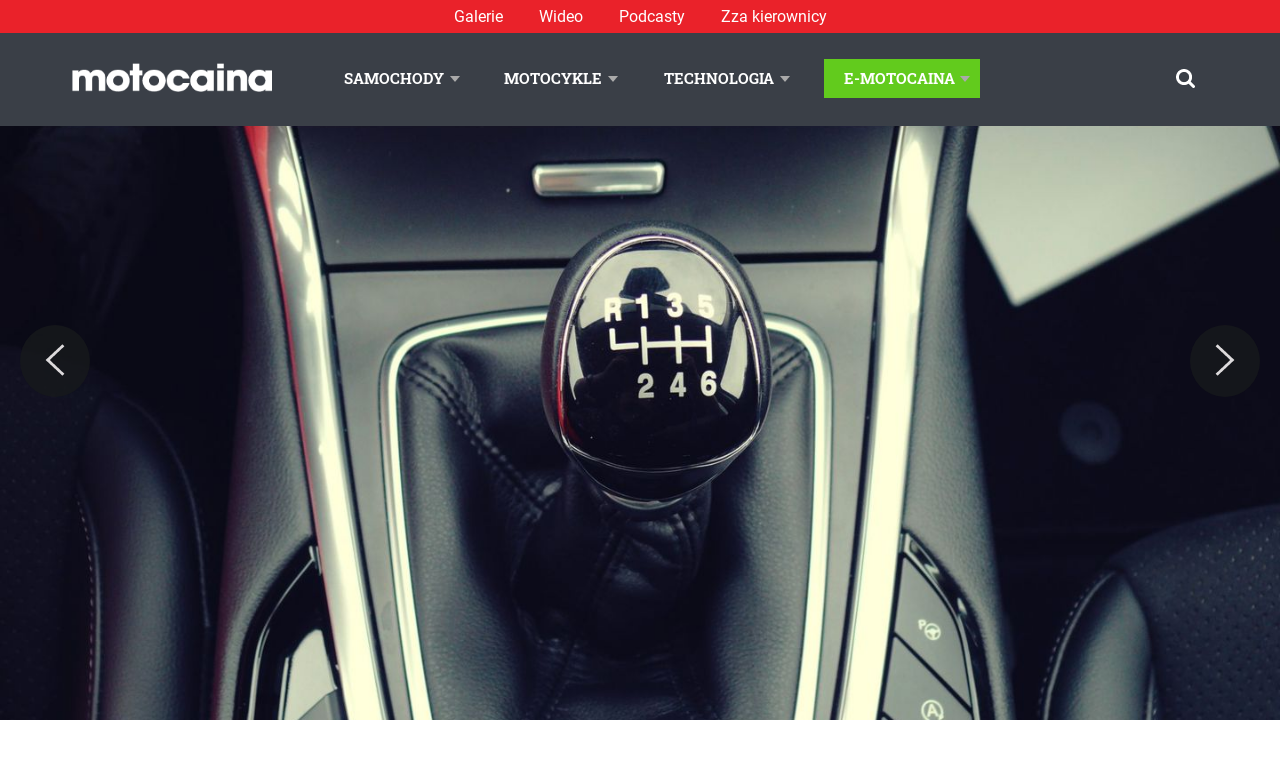

--- FILE ---
content_type: text/html; charset=UTF-8
request_url: https://www.motocaina.pl/galeria/test-ford-s-max-pierwsza-jazda-na-majorce-stworzony-by-cieszyc-1490/3
body_size: 14617
content:

<!doctype html>
<!--[if lt IE 9]><html class="no-js no-svg ie lt-ie9 lt-ie8 lt-ie7" lang="pl-PL" prefix="og: https://ogp.me/ns#"> <![endif]-->
<!--[if IE 9]><html class="no-js no-svg ie ie9 lt-ie9 lt-ie8" lang="pl-PL" prefix="og: https://ogp.me/ns#"> <![endif]-->
<!--[if gt IE 9]><!--><html class="no-js no-svg" lang="pl-PL" prefix="og: https://ogp.me/ns#"> <!--<![endif]-->
<head>
    <meta charset="UTF-8" />
    <meta name="description" content="Portal motoryzacyjny: news, testy samochodów, testy motocykli, technologia i lifestyle.">
    <link rel="stylesheet" href="https://www.motocaina.pl/wp-content/themes/motocaina/style.css" type="text/css" media="screen" />
    <meta http-equiv="Content-Type" content="text/html; charset=UTF-8" />
    <meta http-equiv="X-UA-Compatible" content="IE=edge">
    <meta name="viewport" content="width=device-width, initial-scale=1">
    <link rel="author" href="https://www.motocaina.pl/wp-content/themes/motocaina/humans.txt" />
    <link rel="pingback" href="https://www.motocaina.pl/xmlrpc.php" />
    <link rel="profile" href="http://gmpg.org/xfn/11">
    <link rel="preload" as="font" type="font/woff2" crossorigin="anonymous" href="/wp-content/themes/motocaina/static/fonts/robotoslab/roboto-slab-v12-latin-ext_latin-regular.woff2">
    <link rel="preload" as="font" type="font/woff2" crossorigin="anonymous" href="/wp-content/themes/motocaina/static/fonts/opensans/open-sans-v18-latin-ext_latin-regular.woff2">
    <!-- Global site tag (gtag.js) - Google Analytics -->
    <script async src="https://www.googletagmanager.com/gtag/js?id=UA-12228821-1"></script>
    <script>
        window.dataLayer = window.dataLayer || [];
        function gtag() { dataLayer.push(arguments); }
        gtag('js', new Date()); gtag('config', 'UA-12228821-1');
    </script>
    <script>
        var pp_gemius_identifier = 'zDrlD3BF0aLb9Td6e7OF8_VD.jzdokcsdt_flpJ6uwX.u7';
        function gemius_pending(i) { window[i] = window[i] || function () { var x = window[i + '_pdata'] = window[i + '_pdata'] || []; x[x.length] = arguments; }; }; gemius_pending('gemius_hit'); gemius_pending('gemius_event'); gemius_pending('pp_gemius_hit'); gemius_pending('pp_gemius_event'); (function (d, t) { try { var gt = d.createElement(t), s = d.getElementsByTagName(t)[0], l = 'http' + ((location.protocol == 'https:') ? 's' : ''); gt.setAttribute('async', 'async'); gt.setAttribute('defer', 'defer'); gt.src = l + '://gapl.hit.gemius.pl/xgemius.js'; s.parentNode.insertBefore(gt, s); } catch (e) { } })(document, 'script');
    </script>
    <script async defer src="https://pagead2.googlesyndication.com/pagead/js/adsbygoogle.js?client=ca-pub-8271120031132319"
        crossorigin="anonymous"></script>
    <script data-cfasync="false" data-no-defer="1" data-no-minify="1" data-no-optimize="1">var ewww_webp_supported=!1;function check_webp_feature(A,e){var w;e=void 0!==e?e:function(){},ewww_webp_supported?e(ewww_webp_supported):((w=new Image).onload=function(){ewww_webp_supported=0<w.width&&0<w.height,e&&e(ewww_webp_supported)},w.onerror=function(){e&&e(!1)},w.src="data:image/webp;base64,"+{alpha:"UklGRkoAAABXRUJQVlA4WAoAAAAQAAAAAAAAAAAAQUxQSAwAAAARBxAR/Q9ERP8DAABWUDggGAAAABQBAJ0BKgEAAQAAAP4AAA3AAP7mtQAAAA=="}[A])}check_webp_feature("alpha");</script><script data-cfasync="false" data-no-defer="1" data-no-minify="1" data-no-optimize="1">var Arrive=function(c,w){"use strict";if(c.MutationObserver&&"undefined"!=typeof HTMLElement){var r,a=0,u=(r=HTMLElement.prototype.matches||HTMLElement.prototype.webkitMatchesSelector||HTMLElement.prototype.mozMatchesSelector||HTMLElement.prototype.msMatchesSelector,{matchesSelector:function(e,t){return e instanceof HTMLElement&&r.call(e,t)},addMethod:function(e,t,r){var a=e[t];e[t]=function(){return r.length==arguments.length?r.apply(this,arguments):"function"==typeof a?a.apply(this,arguments):void 0}},callCallbacks:function(e,t){t&&t.options.onceOnly&&1==t.firedElems.length&&(e=[e[0]]);for(var r,a=0;r=e[a];a++)r&&r.callback&&r.callback.call(r.elem,r.elem);t&&t.options.onceOnly&&1==t.firedElems.length&&t.me.unbindEventWithSelectorAndCallback.call(t.target,t.selector,t.callback)},checkChildNodesRecursively:function(e,t,r,a){for(var i,n=0;i=e[n];n++)r(i,t,a)&&a.push({callback:t.callback,elem:i}),0<i.childNodes.length&&u.checkChildNodesRecursively(i.childNodes,t,r,a)},mergeArrays:function(e,t){var r,a={};for(r in e)e.hasOwnProperty(r)&&(a[r]=e[r]);for(r in t)t.hasOwnProperty(r)&&(a[r]=t[r]);return a},toElementsArray:function(e){return e=void 0!==e&&("number"!=typeof e.length||e===c)?[e]:e}}),e=(l.prototype.addEvent=function(e,t,r,a){a={target:e,selector:t,options:r,callback:a,firedElems:[]};return this._beforeAdding&&this._beforeAdding(a),this._eventsBucket.push(a),a},l.prototype.removeEvent=function(e){for(var t,r=this._eventsBucket.length-1;t=this._eventsBucket[r];r--)e(t)&&(this._beforeRemoving&&this._beforeRemoving(t),(t=this._eventsBucket.splice(r,1))&&t.length&&(t[0].callback=null))},l.prototype.beforeAdding=function(e){this._beforeAdding=e},l.prototype.beforeRemoving=function(e){this._beforeRemoving=e},l),t=function(i,n){var o=new e,l=this,s={fireOnAttributesModification:!1};return o.beforeAdding(function(t){var e=t.target;e!==c.document&&e!==c||(e=document.getElementsByTagName("html")[0]);var r=new MutationObserver(function(e){n.call(this,e,t)}),a=i(t.options);r.observe(e,a),t.observer=r,t.me=l}),o.beforeRemoving(function(e){e.observer.disconnect()}),this.bindEvent=function(e,t,r){t=u.mergeArrays(s,t);for(var a=u.toElementsArray(this),i=0;i<a.length;i++)o.addEvent(a[i],e,t,r)},this.unbindEvent=function(){var r=u.toElementsArray(this);o.removeEvent(function(e){for(var t=0;t<r.length;t++)if(this===w||e.target===r[t])return!0;return!1})},this.unbindEventWithSelectorOrCallback=function(r){var a=u.toElementsArray(this),i=r,e="function"==typeof r?function(e){for(var t=0;t<a.length;t++)if((this===w||e.target===a[t])&&e.callback===i)return!0;return!1}:function(e){for(var t=0;t<a.length;t++)if((this===w||e.target===a[t])&&e.selector===r)return!0;return!1};o.removeEvent(e)},this.unbindEventWithSelectorAndCallback=function(r,a){var i=u.toElementsArray(this);o.removeEvent(function(e){for(var t=0;t<i.length;t++)if((this===w||e.target===i[t])&&e.selector===r&&e.callback===a)return!0;return!1})},this},i=new function(){var s={fireOnAttributesModification:!1,onceOnly:!1,existing:!1};function n(e,t,r){return!(!u.matchesSelector(e,t.selector)||(e._id===w&&(e._id=a++),-1!=t.firedElems.indexOf(e._id)))&&(t.firedElems.push(e._id),!0)}var c=(i=new t(function(e){var t={attributes:!1,childList:!0,subtree:!0};return e.fireOnAttributesModification&&(t.attributes=!0),t},function(e,i){e.forEach(function(e){var t=e.addedNodes,r=e.target,a=[];null!==t&&0<t.length?u.checkChildNodesRecursively(t,i,n,a):"attributes"===e.type&&n(r,i)&&a.push({callback:i.callback,elem:r}),u.callCallbacks(a,i)})})).bindEvent;return i.bindEvent=function(e,t,r){t=void 0===r?(r=t,s):u.mergeArrays(s,t);var a=u.toElementsArray(this);if(t.existing){for(var i=[],n=0;n<a.length;n++)for(var o=a[n].querySelectorAll(e),l=0;l<o.length;l++)i.push({callback:r,elem:o[l]});if(t.onceOnly&&i.length)return r.call(i[0].elem,i[0].elem);setTimeout(u.callCallbacks,1,i)}c.call(this,e,t,r)},i},o=new function(){var a={};function i(e,t){return u.matchesSelector(e,t.selector)}var n=(o=new t(function(){return{childList:!0,subtree:!0}},function(e,r){e.forEach(function(e){var t=e.removedNodes,e=[];null!==t&&0<t.length&&u.checkChildNodesRecursively(t,r,i,e),u.callCallbacks(e,r)})})).bindEvent;return o.bindEvent=function(e,t,r){t=void 0===r?(r=t,a):u.mergeArrays(a,t),n.call(this,e,t,r)},o};d(HTMLElement.prototype),d(NodeList.prototype),d(HTMLCollection.prototype),d(HTMLDocument.prototype),d(Window.prototype);var n={};return s(i,n,"unbindAllArrive"),s(o,n,"unbindAllLeave"),n}function l(){this._eventsBucket=[],this._beforeAdding=null,this._beforeRemoving=null}function s(e,t,r){u.addMethod(t,r,e.unbindEvent),u.addMethod(t,r,e.unbindEventWithSelectorOrCallback),u.addMethod(t,r,e.unbindEventWithSelectorAndCallback)}function d(e){e.arrive=i.bindEvent,s(i,e,"unbindArrive"),e.leave=o.bindEvent,s(o,e,"unbindLeave")}}(window,void 0),ewww_webp_supported=!1;function check_webp_feature(e,t){var r;ewww_webp_supported?t(ewww_webp_supported):((r=new Image).onload=function(){ewww_webp_supported=0<r.width&&0<r.height,t(ewww_webp_supported)},r.onerror=function(){t(!1)},r.src="data:image/webp;base64,"+{alpha:"UklGRkoAAABXRUJQVlA4WAoAAAAQAAAAAAAAAAAAQUxQSAwAAAARBxAR/Q9ERP8DAABWUDggGAAAABQBAJ0BKgEAAQAAAP4AAA3AAP7mtQAAAA==",animation:"UklGRlIAAABXRUJQVlA4WAoAAAASAAAAAAAAAAAAQU5JTQYAAAD/////AABBTk1GJgAAAAAAAAAAAAAAAAAAAGQAAABWUDhMDQAAAC8AAAAQBxAREYiI/gcA"}[e])}function ewwwLoadImages(e){if(e){for(var t=document.querySelectorAll(".batch-image img, .image-wrapper a, .ngg-pro-masonry-item a, .ngg-galleria-offscreen-seo-wrapper a"),r=0,a=t.length;r<a;r++)ewwwAttr(t[r],"data-src",t[r].getAttribute("data-webp")),ewwwAttr(t[r],"data-thumbnail",t[r].getAttribute("data-webp-thumbnail"));for(var i=document.querySelectorAll("div.woocommerce-product-gallery__image"),r=0,a=i.length;r<a;r++)ewwwAttr(i[r],"data-thumb",i[r].getAttribute("data-webp-thumb"))}for(var n=document.querySelectorAll("video"),r=0,a=n.length;r<a;r++)ewwwAttr(n[r],"poster",e?n[r].getAttribute("data-poster-webp"):n[r].getAttribute("data-poster-image"));for(var o,l=document.querySelectorAll("img.ewww_webp_lazy_load"),r=0,a=l.length;r<a;r++)e&&(ewwwAttr(l[r],"data-lazy-srcset",l[r].getAttribute("data-lazy-srcset-webp")),ewwwAttr(l[r],"data-srcset",l[r].getAttribute("data-srcset-webp")),ewwwAttr(l[r],"data-lazy-src",l[r].getAttribute("data-lazy-src-webp")),ewwwAttr(l[r],"data-src",l[r].getAttribute("data-src-webp")),ewwwAttr(l[r],"data-orig-file",l[r].getAttribute("data-webp-orig-file")),ewwwAttr(l[r],"data-medium-file",l[r].getAttribute("data-webp-medium-file")),ewwwAttr(l[r],"data-large-file",l[r].getAttribute("data-webp-large-file")),null!=(o=l[r].getAttribute("srcset"))&&!1!==o&&o.includes("R0lGOD")&&ewwwAttr(l[r],"src",l[r].getAttribute("data-lazy-src-webp"))),l[r].className=l[r].className.replace(/\bewww_webp_lazy_load\b/,"");for(var s=document.querySelectorAll(".ewww_webp"),r=0,a=s.length;r<a;r++)e?(ewwwAttr(s[r],"srcset",s[r].getAttribute("data-srcset-webp")),ewwwAttr(s[r],"src",s[r].getAttribute("data-src-webp")),ewwwAttr(s[r],"data-orig-file",s[r].getAttribute("data-webp-orig-file")),ewwwAttr(s[r],"data-medium-file",s[r].getAttribute("data-webp-medium-file")),ewwwAttr(s[r],"data-large-file",s[r].getAttribute("data-webp-large-file")),ewwwAttr(s[r],"data-large_image",s[r].getAttribute("data-webp-large_image")),ewwwAttr(s[r],"data-src",s[r].getAttribute("data-webp-src"))):(ewwwAttr(s[r],"srcset",s[r].getAttribute("data-srcset-img")),ewwwAttr(s[r],"src",s[r].getAttribute("data-src-img"))),s[r].className=s[r].className.replace(/\bewww_webp\b/,"ewww_webp_loaded");window.jQuery&&jQuery.fn.isotope&&jQuery.fn.imagesLoaded&&(jQuery(".fusion-posts-container-infinite").imagesLoaded(function(){jQuery(".fusion-posts-container-infinite").hasClass("isotope")&&jQuery(".fusion-posts-container-infinite").isotope()}),jQuery(".fusion-portfolio:not(.fusion-recent-works) .fusion-portfolio-wrapper").imagesLoaded(function(){jQuery(".fusion-portfolio:not(.fusion-recent-works) .fusion-portfolio-wrapper").isotope()}))}function ewwwWebPInit(e){ewwwLoadImages(e),ewwwNggLoadGalleries(e),document.arrive(".ewww_webp",function(){ewwwLoadImages(e)}),document.arrive(".ewww_webp_lazy_load",function(){ewwwLoadImages(e)}),document.arrive("videos",function(){ewwwLoadImages(e)}),"loading"==document.readyState?document.addEventListener("DOMContentLoaded",ewwwJSONParserInit):("undefined"!=typeof galleries&&ewwwNggParseGalleries(e),ewwwWooParseVariations(e))}function ewwwAttr(e,t,r){null!=r&&!1!==r&&e.setAttribute(t,r)}function ewwwJSONParserInit(){"undefined"!=typeof galleries&&check_webp_feature("alpha",ewwwNggParseGalleries),check_webp_feature("alpha",ewwwWooParseVariations)}function ewwwWooParseVariations(e){if(e)for(var t=document.querySelectorAll("form.variations_form"),r=0,a=t.length;r<a;r++){var i=t[r].getAttribute("data-product_variations"),n=!1;try{for(var o in i=JSON.parse(i))void 0!==i[o]&&void 0!==i[o].image&&(void 0!==i[o].image.src_webp&&(i[o].image.src=i[o].image.src_webp,n=!0),void 0!==i[o].image.srcset_webp&&(i[o].image.srcset=i[o].image.srcset_webp,n=!0),void 0!==i[o].image.full_src_webp&&(i[o].image.full_src=i[o].image.full_src_webp,n=!0),void 0!==i[o].image.gallery_thumbnail_src_webp&&(i[o].image.gallery_thumbnail_src=i[o].image.gallery_thumbnail_src_webp,n=!0),void 0!==i[o].image.thumb_src_webp&&(i[o].image.thumb_src=i[o].image.thumb_src_webp,n=!0));n&&ewwwAttr(t[r],"data-product_variations",JSON.stringify(i))}catch(e){}}}function ewwwNggParseGalleries(e){if(e)for(var t in galleries){var r=galleries[t];galleries[t].images_list=ewwwNggParseImageList(r.images_list)}}function ewwwNggLoadGalleries(e){e&&document.addEventListener("ngg.galleria.themeadded",function(e,t){window.ngg_galleria._create_backup=window.ngg_galleria.create,window.ngg_galleria.create=function(e,t){var r=$(e).data("id");return galleries["gallery_"+r].images_list=ewwwNggParseImageList(galleries["gallery_"+r].images_list),window.ngg_galleria._create_backup(e,t)}})}function ewwwNggParseImageList(e){for(var t in e){var r=e[t];if(void 0!==r["image-webp"]&&(e[t].image=r["image-webp"],delete e[t]["image-webp"]),void 0!==r["thumb-webp"]&&(e[t].thumb=r["thumb-webp"],delete e[t]["thumb-webp"]),void 0!==r.full_image_webp&&(e[t].full_image=r.full_image_webp,delete e[t].full_image_webp),void 0!==r.srcsets)for(var a in r.srcsets)nggSrcset=r.srcsets[a],void 0!==r.srcsets[a+"-webp"]&&(e[t].srcsets[a]=r.srcsets[a+"-webp"],delete e[t].srcsets[a+"-webp"]);if(void 0!==r.full_srcsets)for(var i in r.full_srcsets)nggFSrcset=r.full_srcsets[i],void 0!==r.full_srcsets[i+"-webp"]&&(e[t].full_srcsets[i]=r.full_srcsets[i+"-webp"],delete e[t].full_srcsets[i+"-webp"])}return e}check_webp_feature("alpha",ewwwWebPInit);</script>	<style>img:is([sizes="auto" i], [sizes^="auto," i]) { contain-intrinsic-size: 3000px 1500px }</style>
	
<!-- Optymalizacja wyszukiwarek według Rank Math - https://rankmath.com/ -->
<title>Zdjęcia Test Ford S-MAX: pierwsza jazda na Majorce &#8211; stworzony by cieszyć &#8211; zdjęcie 3 | Motocaina</title>
<meta name="robots" content="follow, index"/>
<meta property="og:locale" content="pl_PL" />
<meta property="og:type" content="website" />
<meta property="og:site_name" content="Motocaina" />
<meta name="twitter:card" content="summary_large_image" />
<script type="application/ld+json" class="rank-math-schema">{"@context":"https://schema.org","@graph":[{"@type":"Organization","@id":"https://www.motocaina.pl/#organization","name":"Motocaina"},{"@type":"WebSite","@id":"https://www.motocaina.pl/#website","url":"https://www.motocaina.pl","name":"Motocaina","publisher":{"@id":"https://www.motocaina.pl/#organization"},"inLanguage":"pl-PL"},{"@type":"BreadcrumbList","@id":"#breadcrumb","itemListElement":[{"@type":"ListItem","position":"1","item":{"@id":"https://motocaina.pl","name":"Strona g\u0142\u00f3wna"}}]},{"@type":"CollectionPage","@id":"#webpage","url":"","isPartOf":{"@id":"https://www.motocaina.pl/#website"},"inLanguage":"pl-PL","breadcrumb":{"@id":"#breadcrumb"}}]}</script>
<!-- /Wtyczka Rank Math WordPress SEO -->

<link rel='dns-prefetch' href='//www.motocaina.pl' />
<link rel="alternate" type="application/rss+xml" title="Motocaina &raquo; Kanał z wpisami" href="https://www.motocaina.pl/feed" />
<link rel="alternate" type="application/rss+xml" title="Motocaina &raquo; Kanał z komentarzami" href="https://www.motocaina.pl/comments/feed" />
<!-- www.motocaina.pl is managing ads with Advanced Ads 2.0.9 – https://wpadvancedads.com/ --><script id="motoc-ready">
			window.advanced_ads_ready=function(e,a){a=a||"complete";var d=function(e){return"interactive"===a?"loading"!==e:"complete"===e};d(document.readyState)?e():document.addEventListener("readystatechange",(function(a){d(a.target.readyState)&&e()}),{once:"interactive"===a})},window.advanced_ads_ready_queue=window.advanced_ads_ready_queue||[];		</script>
		<link rel='stylesheet' id='wp-block-library-css' href='https://www.motocaina.pl/wp-includes/css/dist/block-library/style.min.css?ver=d9a124a845d1f39cc9d130ca60c5bc5d' type='text/css' media='all' />
<style id='classic-theme-styles-inline-css' type='text/css'>
/*! This file is auto-generated */
.wp-block-button__link{color:#fff;background-color:#32373c;border-radius:9999px;box-shadow:none;text-decoration:none;padding:calc(.667em + 2px) calc(1.333em + 2px);font-size:1.125em}.wp-block-file__button{background:#32373c;color:#fff;text-decoration:none}
</style>
<style id='global-styles-inline-css' type='text/css'>
:root{--wp--preset--aspect-ratio--square: 1;--wp--preset--aspect-ratio--4-3: 4/3;--wp--preset--aspect-ratio--3-4: 3/4;--wp--preset--aspect-ratio--3-2: 3/2;--wp--preset--aspect-ratio--2-3: 2/3;--wp--preset--aspect-ratio--16-9: 16/9;--wp--preset--aspect-ratio--9-16: 9/16;--wp--preset--color--black: #000000;--wp--preset--color--cyan-bluish-gray: #abb8c3;--wp--preset--color--white: #ffffff;--wp--preset--color--pale-pink: #f78da7;--wp--preset--color--vivid-red: #cf2e2e;--wp--preset--color--luminous-vivid-orange: #ff6900;--wp--preset--color--luminous-vivid-amber: #fcb900;--wp--preset--color--light-green-cyan: #7bdcb5;--wp--preset--color--vivid-green-cyan: #00d084;--wp--preset--color--pale-cyan-blue: #8ed1fc;--wp--preset--color--vivid-cyan-blue: #0693e3;--wp--preset--color--vivid-purple: #9b51e0;--wp--preset--gradient--vivid-cyan-blue-to-vivid-purple: linear-gradient(135deg,rgba(6,147,227,1) 0%,rgb(155,81,224) 100%);--wp--preset--gradient--light-green-cyan-to-vivid-green-cyan: linear-gradient(135deg,rgb(122,220,180) 0%,rgb(0,208,130) 100%);--wp--preset--gradient--luminous-vivid-amber-to-luminous-vivid-orange: linear-gradient(135deg,rgba(252,185,0,1) 0%,rgba(255,105,0,1) 100%);--wp--preset--gradient--luminous-vivid-orange-to-vivid-red: linear-gradient(135deg,rgba(255,105,0,1) 0%,rgb(207,46,46) 100%);--wp--preset--gradient--very-light-gray-to-cyan-bluish-gray: linear-gradient(135deg,rgb(238,238,238) 0%,rgb(169,184,195) 100%);--wp--preset--gradient--cool-to-warm-spectrum: linear-gradient(135deg,rgb(74,234,220) 0%,rgb(151,120,209) 20%,rgb(207,42,186) 40%,rgb(238,44,130) 60%,rgb(251,105,98) 80%,rgb(254,248,76) 100%);--wp--preset--gradient--blush-light-purple: linear-gradient(135deg,rgb(255,206,236) 0%,rgb(152,150,240) 100%);--wp--preset--gradient--blush-bordeaux: linear-gradient(135deg,rgb(254,205,165) 0%,rgb(254,45,45) 50%,rgb(107,0,62) 100%);--wp--preset--gradient--luminous-dusk: linear-gradient(135deg,rgb(255,203,112) 0%,rgb(199,81,192) 50%,rgb(65,88,208) 100%);--wp--preset--gradient--pale-ocean: linear-gradient(135deg,rgb(255,245,203) 0%,rgb(182,227,212) 50%,rgb(51,167,181) 100%);--wp--preset--gradient--electric-grass: linear-gradient(135deg,rgb(202,248,128) 0%,rgb(113,206,126) 100%);--wp--preset--gradient--midnight: linear-gradient(135deg,rgb(2,3,129) 0%,rgb(40,116,252) 100%);--wp--preset--font-size--small: 13px;--wp--preset--font-size--medium: 20px;--wp--preset--font-size--large: 36px;--wp--preset--font-size--x-large: 42px;--wp--preset--spacing--20: 0.44rem;--wp--preset--spacing--30: 0.67rem;--wp--preset--spacing--40: 1rem;--wp--preset--spacing--50: 1.5rem;--wp--preset--spacing--60: 2.25rem;--wp--preset--spacing--70: 3.38rem;--wp--preset--spacing--80: 5.06rem;--wp--preset--shadow--natural: 6px 6px 9px rgba(0, 0, 0, 0.2);--wp--preset--shadow--deep: 12px 12px 50px rgba(0, 0, 0, 0.4);--wp--preset--shadow--sharp: 6px 6px 0px rgba(0, 0, 0, 0.2);--wp--preset--shadow--outlined: 6px 6px 0px -3px rgba(255, 255, 255, 1), 6px 6px rgba(0, 0, 0, 1);--wp--preset--shadow--crisp: 6px 6px 0px rgba(0, 0, 0, 1);}:where(.is-layout-flex){gap: 0.5em;}:where(.is-layout-grid){gap: 0.5em;}body .is-layout-flex{display: flex;}.is-layout-flex{flex-wrap: wrap;align-items: center;}.is-layout-flex > :is(*, div){margin: 0;}body .is-layout-grid{display: grid;}.is-layout-grid > :is(*, div){margin: 0;}:where(.wp-block-columns.is-layout-flex){gap: 2em;}:where(.wp-block-columns.is-layout-grid){gap: 2em;}:where(.wp-block-post-template.is-layout-flex){gap: 1.25em;}:where(.wp-block-post-template.is-layout-grid){gap: 1.25em;}.has-black-color{color: var(--wp--preset--color--black) !important;}.has-cyan-bluish-gray-color{color: var(--wp--preset--color--cyan-bluish-gray) !important;}.has-white-color{color: var(--wp--preset--color--white) !important;}.has-pale-pink-color{color: var(--wp--preset--color--pale-pink) !important;}.has-vivid-red-color{color: var(--wp--preset--color--vivid-red) !important;}.has-luminous-vivid-orange-color{color: var(--wp--preset--color--luminous-vivid-orange) !important;}.has-luminous-vivid-amber-color{color: var(--wp--preset--color--luminous-vivid-amber) !important;}.has-light-green-cyan-color{color: var(--wp--preset--color--light-green-cyan) !important;}.has-vivid-green-cyan-color{color: var(--wp--preset--color--vivid-green-cyan) !important;}.has-pale-cyan-blue-color{color: var(--wp--preset--color--pale-cyan-blue) !important;}.has-vivid-cyan-blue-color{color: var(--wp--preset--color--vivid-cyan-blue) !important;}.has-vivid-purple-color{color: var(--wp--preset--color--vivid-purple) !important;}.has-black-background-color{background-color: var(--wp--preset--color--black) !important;}.has-cyan-bluish-gray-background-color{background-color: var(--wp--preset--color--cyan-bluish-gray) !important;}.has-white-background-color{background-color: var(--wp--preset--color--white) !important;}.has-pale-pink-background-color{background-color: var(--wp--preset--color--pale-pink) !important;}.has-vivid-red-background-color{background-color: var(--wp--preset--color--vivid-red) !important;}.has-luminous-vivid-orange-background-color{background-color: var(--wp--preset--color--luminous-vivid-orange) !important;}.has-luminous-vivid-amber-background-color{background-color: var(--wp--preset--color--luminous-vivid-amber) !important;}.has-light-green-cyan-background-color{background-color: var(--wp--preset--color--light-green-cyan) !important;}.has-vivid-green-cyan-background-color{background-color: var(--wp--preset--color--vivid-green-cyan) !important;}.has-pale-cyan-blue-background-color{background-color: var(--wp--preset--color--pale-cyan-blue) !important;}.has-vivid-cyan-blue-background-color{background-color: var(--wp--preset--color--vivid-cyan-blue) !important;}.has-vivid-purple-background-color{background-color: var(--wp--preset--color--vivid-purple) !important;}.has-black-border-color{border-color: var(--wp--preset--color--black) !important;}.has-cyan-bluish-gray-border-color{border-color: var(--wp--preset--color--cyan-bluish-gray) !important;}.has-white-border-color{border-color: var(--wp--preset--color--white) !important;}.has-pale-pink-border-color{border-color: var(--wp--preset--color--pale-pink) !important;}.has-vivid-red-border-color{border-color: var(--wp--preset--color--vivid-red) !important;}.has-luminous-vivid-orange-border-color{border-color: var(--wp--preset--color--luminous-vivid-orange) !important;}.has-luminous-vivid-amber-border-color{border-color: var(--wp--preset--color--luminous-vivid-amber) !important;}.has-light-green-cyan-border-color{border-color: var(--wp--preset--color--light-green-cyan) !important;}.has-vivid-green-cyan-border-color{border-color: var(--wp--preset--color--vivid-green-cyan) !important;}.has-pale-cyan-blue-border-color{border-color: var(--wp--preset--color--pale-cyan-blue) !important;}.has-vivid-cyan-blue-border-color{border-color: var(--wp--preset--color--vivid-cyan-blue) !important;}.has-vivid-purple-border-color{border-color: var(--wp--preset--color--vivid-purple) !important;}.has-vivid-cyan-blue-to-vivid-purple-gradient-background{background: var(--wp--preset--gradient--vivid-cyan-blue-to-vivid-purple) !important;}.has-light-green-cyan-to-vivid-green-cyan-gradient-background{background: var(--wp--preset--gradient--light-green-cyan-to-vivid-green-cyan) !important;}.has-luminous-vivid-amber-to-luminous-vivid-orange-gradient-background{background: var(--wp--preset--gradient--luminous-vivid-amber-to-luminous-vivid-orange) !important;}.has-luminous-vivid-orange-to-vivid-red-gradient-background{background: var(--wp--preset--gradient--luminous-vivid-orange-to-vivid-red) !important;}.has-very-light-gray-to-cyan-bluish-gray-gradient-background{background: var(--wp--preset--gradient--very-light-gray-to-cyan-bluish-gray) !important;}.has-cool-to-warm-spectrum-gradient-background{background: var(--wp--preset--gradient--cool-to-warm-spectrum) !important;}.has-blush-light-purple-gradient-background{background: var(--wp--preset--gradient--blush-light-purple) !important;}.has-blush-bordeaux-gradient-background{background: var(--wp--preset--gradient--blush-bordeaux) !important;}.has-luminous-dusk-gradient-background{background: var(--wp--preset--gradient--luminous-dusk) !important;}.has-pale-ocean-gradient-background{background: var(--wp--preset--gradient--pale-ocean) !important;}.has-electric-grass-gradient-background{background: var(--wp--preset--gradient--electric-grass) !important;}.has-midnight-gradient-background{background: var(--wp--preset--gradient--midnight) !important;}.has-small-font-size{font-size: var(--wp--preset--font-size--small) !important;}.has-medium-font-size{font-size: var(--wp--preset--font-size--medium) !important;}.has-large-font-size{font-size: var(--wp--preset--font-size--large) !important;}.has-x-large-font-size{font-size: var(--wp--preset--font-size--x-large) !important;}
:where(.wp-block-post-template.is-layout-flex){gap: 1.25em;}:where(.wp-block-post-template.is-layout-grid){gap: 1.25em;}
:where(.wp-block-columns.is-layout-flex){gap: 2em;}:where(.wp-block-columns.is-layout-grid){gap: 2em;}
:root :where(.wp-block-pullquote){font-size: 1.5em;line-height: 1.6;}
</style>
<link rel='stylesheet' id='motocaina-style-css' href='https://www.motocaina.pl/wp-content/themes/motocaina/static/styles/style.css?ver=1673607823' type='text/css' media='all' />
<script type="text/javascript" src="https://www.motocaina.pl/wp-includes/js/jquery/jquery.min.js?ver=3.7.1" id="jquery-core-js"></script>
<script type="text/javascript" src="https://www.motocaina.pl/wp-includes/js/jquery/jquery-migrate.min.js?ver=3.4.1" id="jquery-migrate-js"></script>
<link rel="https://api.w.org/" href="https://www.motocaina.pl/wp-json/" /><link rel="EditURI" type="application/rsd+xml" title="RSD" href="https://www.motocaina.pl/xmlrpc.php?rsd" />
<noscript><style>.lazyload[data-src]{display:none !important;}</style></noscript><style>.lazyload{background-image:none !important;}.lazyload:before{background-image:none !important;}</style><script  async src="https://pagead2.googlesyndication.com/pagead/js/adsbygoogle.js?client=ca-pub-8271120031132319" crossorigin="anonymous"></script><link rel="icon" href="https://www.motocaina.pl/wp-content/uploads/2021/02/favicon.png" sizes="32x32" />
<link rel="icon" href="https://www.motocaina.pl/wp-content/uploads/2021/02/favicon.png" sizes="192x192" />
<link rel="apple-touch-icon" href="https://www.motocaina.pl/wp-content/uploads/2021/02/favicon.png" />
<meta name="msapplication-TileImage" content="https://www.motocaina.pl/wp-content/uploads/2021/02/favicon.png" />
		<style type="text/css" id="wp-custom-css">
			/* Ustawienie divów reklamowych */

.ad_container {
	height: 280px;
}

.ad_container2 {
	height: 230px;
}

.ad_container3 {
	height: 320px;
}

@media only screen and (max-width: 700px) {
.ad_container,
.ad_container2 {
		height: 320px;
	}
}

/* Usuwanie "podobnych artykułów" i "pokaż więcej" */

.posts-grid--similar-articles, .posts-grid--see-also {
	display: none;
}

/* Dodanie ikon linkedin i tik tok */
.footer-socials .icon-linkedin .menu__link {
	background-image: url('https://www.motocaina.pl/wp-content/uploads/2022/07/linkedin.png');
	width: 2.5rem;
  height: 2.1rem;
}

.footer-socials .menu-item-437434 .menu__link {
	background-image: url('https://www.motocaina.pl/wp-content/uploads/2022/07/tiktok.png');
	width: 2.5rem;
  height: 2.1rem;
}

.menu-main .menu__link-child:first-of-type {
	display: block;
}

/*Stylizacja przycisku w menu*/
.menu-item-452223 > a {
	   background: #62cb1d;
    padding-left: 20px !important;
    padding-right: 25px !important;
}

.menu-item-452223 > a::after {
	margin-right: 10px;
}

.menu-item-452223 > button {
	 background: #62cb1d !important;
	padding: 10px !important;
}

/*Zmiana koloru górnego paska dla E-motocainy */
.category-4554 .menu-background--top,
.category-1186 .menu-background--top,
.category-4555 .menu-background--top,
.sgl-cat-e-motocaina .menu-background--top,
.sgl-cat-wodor .menu-background--top
{
	background: #62cb1d;
}

/* Google News Widget */
.motocaina__google-news-widget {
	 content: url('https://www.motocaina.pl/wp-content/uploads/2023/01/google_news.jpg');
	margin-block: 30px;
}

@media only screen and (max-width: 1079px) {
	.motocaina__google-news-widget {
		 content: url('https://www.motocaina.pl/wp-content/uploads/2023/01/google_news_m.jpg') !important;
	display: flex;
	justify-content: center;
		max-width: 100%
}
}
		</style>
						<style type="text/css" id="c4wp-checkout-css">
					.woocommerce-checkout .c4wp_captcha_field {
						margin-bottom: 10px;
						margin-top: 15px;
						position: relative;
						display: inline-block;
					}
				</style>
							<style type="text/css" id="c4wp-v3-lp-form-css">
				.login #login, .login #lostpasswordform {
					min-width: 350px !important;
				}
				.wpforms-field-c4wp iframe {
					width: 100% !important;
				}
			</style>
			
    <script type="text/javascript" async defer>
      (function() {
        var host = window.location.hostname;
        var element = document.createElement('script');
        var firstScript = document.getElementsByTagName('script')[0];
        var url = 'https://quantcast.mgr.consensu.org'
          .concat('/choice/', 'tqh2q2M6KWadw', '/', host, '/choice.js')
        var uspTries = 0;
        var uspTriesLimit = 3;
        element.async = true;
        element.type = 'text/javascript';
        element.src = url;

        firstScript.parentNode.insertBefore(element, firstScript);

        function makeStub() {
          var TCF_LOCATOR_NAME = '__tcfapiLocator';
          var queue = [];
          var win = window;
          var cmpFrame;

          function addFrame() {
            var doc = win.document;
            var otherCMP = !!(win.frames[TCF_LOCATOR_NAME]);

            if (!otherCMP) {
              if (doc.body) {
                var iframe = doc.createElement('iframe');

                iframe.style.cssText = 'display:none';
                iframe.name = TCF_LOCATOR_NAME;
                doc.body.appendChild(iframe);
              } else {
                setTimeout(addFrame, 5);
              }
            }
            return !otherCMP;
          }

          function tcfAPIHandler() {
            var gdprApplies;
            var args = arguments;

            if (!args.length) {
              return queue;
            } else if (args[0] === 'setGdprApplies') {
              if (
                args.length > 3 &&
                args[2] === 2 &&
                typeof args[3] === 'boolean'
              ) {
                gdprApplies = args[3];
                if (typeof args[2] === 'function') {
                  args[2]('set', true);
                }
              }
            } else if (args[0] === 'ping') {
              var retr = {
                gdprApplies: gdprApplies,
                cmpLoaded: false,
                cmpStatus: 'stub'
              };

              if (typeof args[2] === 'function') {
                args[2](retr);
              }
            } else {
              queue.push(args);
            }
          }

          function postMessageEventHandler(event) {
            var msgIsString = typeof event.data === 'string';
            var json = {};

            try {
              if (msgIsString) {
                json = JSON.parse(event.data);
              } else {
                json = event.data;
              }
            } catch (ignore) {}

            var payload = json.__tcfapiCall;

            if (payload) {
              window.__tcfapi(
                payload.command,
                payload.version,
                function(retValue, success) {
                  var returnMsg = {
                    __tcfapiReturn: {
                      returnValue: retValue,
                      success: success,
                      callId: payload.callId
                    }
                  };
                  if (msgIsString) {
                    returnMsg = JSON.stringify(returnMsg);
                  }
                  if (event && event.source && event.source.postMessage) {
                    event.source.postMessage(returnMsg, '*');
                  }
                },
                payload.parameter
              );
            }
          }

          while (win) {
            try {
              if (win.frames[TCF_LOCATOR_NAME]) {
                cmpFrame = win;
                break;
              }
            } catch (ignore) {}

            if (win === window.top) {
              break;
            }
            win = win.parent;
          }
          if (!cmpFrame) {
            addFrame();
            win.__tcfapi = tcfAPIHandler;
            win.addEventListener('message', postMessageEventHandler, false);
          }
        };

        makeStub();

        var uspStubFunction = function() {
          var arg = arguments;
          if (typeof window.__uspapi !== uspStubFunction) {
            setTimeout(function() {
              if (typeof window.__uspapi !== 'undefined') {
                window.__uspapi.apply(window.__uspapi, arg);
              }
            }, 500);
          }
        };

        var checkIfUspIsReady = function() {
          uspTries++;
          if (window.__uspapi === uspStubFunction && uspTries < uspTriesLimit) {
            console.warn('USP is not accessible');
          } else {
            clearInterval(uspInterval);
          }
        };

        if (typeof window.__uspapi === 'undefined') {
          window.__uspapi = uspStubFunction;
          var uspInterval = setInterval(checkIfUspIsReady, 6000);
        }
      })();
    </script>
    <!-- End Quantcast Choice. Consent Manager Tag v2.0 (for TCF 2.0) -->
	<link rel="canonical" href="https://www.motocaina.pl/galeria/test-ford-s-max-pierwsza-jazda-na-majorce-stworzony-by-cieszyc-1490" />
	</head>

	<body class="blog wp-custom-logo wp-theme-motocaina" data-template="base.twig">
<script data-cfasync="false" data-no-defer="1" data-no-minify="1" data-no-optimize="1">if(typeof ewww_webp_supported==="undefined"){var ewww_webp_supported=!1}if(ewww_webp_supported){document.body.classList.add("webp-support")}</script>
	<!-- Quantcast Tag -->
	<script type="text/javascript">
		window._qevents = window._qevents || [];

		(function() {
			var elem = document.createElement('script');
			elem.src = (document.location.protocol == "https:" ? "https://secure" : "http://edge") + ".quantserve.com/quant.js";
			elem.async = true;
			elem.type = "text/javascript";
			var scpt = document.getElementsByTagName('script')[0];
			scpt.parentNode.insertBefore(elem, scpt);
		})();

		window._qevents.push({
			qacct:"p-tqh2q2M6KWadw",
			uid:"__INSERT_EMAIL_HERE__"
		});
	</script>

	<noscript>
		<div style="display:none;">
			<img src="//pixel.quantserve.com/pixel/p-tqh2q2M6KWadw.gif" border="0" height="1" width="1" alt="Quantcast"/>
		</div>
	</noscript>
	<!-- End Quantcast tag -->
		<header class="header">
							<div class="wrapper">
					<nav id="nav-main" class="nav-main" role="navigation">
						<div class="menu-background--top">
							<div class="menu-wrapper">
										<ul class="menu-top">
					<li class="menu__item  menu-item menu-item-type-custom menu-item-object-custom menu-item-4811">
								<a  class="menu__link" target="" href="/galerie">Galerie</a>
				<div class="menu__children" >
									</div>
			</li>
					<li class="menu__item  menu-item menu-item-type-taxonomy menu-item-object-category menu-item-200166">
								<a  class="menu__link" target="" href="https://www.motocaina.pl/artykuly/video-105">Wideo</a>
				<div class="menu__children" >
									</div>
			</li>
					<li class="menu__item  menu-item menu-item-type-taxonomy menu-item-object-post_tag menu-item-200168">
								<a  class="menu__link" target="" href="https://www.motocaina.pl/tag/section-podcasts">Podcasty</a>
				<div class="menu__children" >
									</div>
			</li>
					<li class="menu__item  menu-item menu-item-type-taxonomy menu-item-object-post_tag menu-item-200169">
								<a  class="menu__link" target="" href="https://www.motocaina.pl/tag/section-reality-recordings">Zza kierownicy</a>
				<div class="menu__children" >
									</div>
			</li>
			</ul>
							</div>
						</div>
						<div class="menu-background--main">
							<div class="menu-wrapper menu-main">
														<a href="https://www.motocaina.pl">
								<img class="logo lazyload" src="[data-uri]" alt="Motocaina" width="200" height="30" data-src="https://www.motocaina.pl/wp-content/uploads/2021/01/pobrany-plik.png" decoding="async" data-eio-rwidth="262" data-eio-rheight="39" /><noscript><img class="logo" src="https://www.motocaina.pl/wp-content/uploads/2021/01/pobrany-plik.png" alt="Motocaina" width="200" height="30" data-eio="l" /></noscript>
							</a>
																<ul class="menu-main__list">
					<li class="menu__item  menu-item menu-item-type-taxonomy menu-item-object-category menu-item-200116 menu-item-has-children">
									<button data-menu=1 class="menu__link menu__button">Samochody</button>
								<a  class="menu__link" target="" href="https://www.motocaina.pl/artykuly/samochody-1">Samochody</a>
				<div class="menu__children" data-subcategory=1>
											<div class="menu__children-inner">
							<button class="step-back"></button>
															<a  class="menu__link-child" href="https://www.motocaina.pl/artykuly/samochody-1">Samochody</a>
															<a  class="menu__link-child" href="https://www.motocaina.pl/artykuly/testy-samochodow-7">Testy samochodów</a>
															<a  class="menu__link-child" href="https://www.motocaina.pl/artykuly/auto-porady-12">Auto porady</a>
															<a  class="menu__link-child" href="https://www.motocaina.pl/artykuly/podroze-samochodowe-11">Podróże samochodowe</a>
															<a  class="menu__link-child" href="https://www.motocaina.pl/artykuly/lifestyle-podroze-81">Podróże</a>
															<a  class="menu__link-child" href="https://www.motocaina.pl/artykuly/dziecko-w-samochodzie-6">Dziecko w samochodzie</a>
															<a  class="menu__link-child" href="https://www.motocaina.pl/artykuly/lifestyle-dziecko-83">Dziecko</a>
															<a  class="menu__link-child" href="https://www.motocaina.pl/artykuly/lifestyle-3">Lifestyle</a>
															<a  class="menu__link-child" href="https://www.motocaina.pl/artykuly/gadzety-do-samochodu-80">Gadżety do samochodu</a>
															<a  class="menu__link-child" href="https://www.motocaina.pl/artykuly/nauka-jazdy-15">Nauka jazdy</a>
															<a  class="menu__link-child" href="https://www.motocaina.pl/artykuly/tuning-samochodowy-113">Tuning samochodowy, restomod i chip tuning</a>
															<a  class="menu__link-child" href="https://www.motocaina.pl/artykuly/ksiazki-motoryzacyjne-16">Książki motoryzacyjne</a>
															<a  class="menu__link-child" href="https://www.motocaina.pl/artykuly/wywiady-i-reportaze-samochody-14">Wywiady i reportaże</a>
															<a  class="menu__link-child" href="https://www.motocaina.pl/artykuly/kosmetyki-samochodowe-82">Kosmetyki samochodowe</a>
															<a  class="menu__link-child" href="https://www.motocaina.pl/artykuly/rajdy-85">Rajdy</a>
															<a  class="menu__link-child" href="https://www.motocaina.pl/artykuly/karting-90">Karting</a>
															<a  class="menu__link-child" href="https://www.motocaina.pl/artykuly/wyscigi-86">Wyścigi</a>
															<a  class="menu__link-child" href="https://www.motocaina.pl/artykuly/drift-91">Drift</a>
															<a  class="menu__link-child" href="https://www.motocaina.pl/artykuly/rallycross-93">Rallycross</a>
															<a  class="menu__link-child" href="https://www.motocaina.pl/artykuly/motorsport-4">Motorsport</a>
															<a  class="menu__link-child" href="https://www.motocaina.pl/artykuly/formula-1-87">Formuła 1</a>
													</div>
									</div>
			</li>
					<li class="menu__item  menu-item menu-item-type-taxonomy menu-item-object-category menu-item-200129 menu-item-has-children">
									<button data-menu=2 class="menu__link menu__button">Motocykle</button>
								<a  class="menu__link" target="" href="https://www.motocaina.pl/artykuly/motocykle-2">Motocykle</a>
				<div class="menu__children" data-subcategory=2>
											<div class="menu__children-inner">
							<button class="step-back"></button>
															<a  class="menu__link-child" href="https://www.motocaina.pl/artykuly/motocykle-2">Motocykle</a>
															<a  class="menu__link-child" href="https://www.motocaina.pl/artykuly/moto-testy-9">Moto testy</a>
															<a  class="menu__link-child" href="https://www.motocaina.pl/artykuly/moto-porady-73">Moto porady</a>
															<a  class="menu__link-child" href="https://www.motocaina.pl/artykuly/podroze-motocyklowe-18">Podróże motocyklowe</a>
															<a  class="menu__link-child" href="https://www.motocaina.pl/artykuly/dziecko-na-motocyklu-74">Dziecko na motocyklu</a>
															<a  class="menu__link-child" href="https://www.motocaina.pl/artykuly/wywiady-i-reportaze-motocyklowe-75">Wywiady i reportaże</a>
															<a  class="menu__link-child" href="https://www.motocaina.pl/artykuly/motocross-89">Motocross</a>
															<a  class="menu__link-child" href="https://www.motocaina.pl/artykuly/technika-motoryzacyjna-motocykle-76">Technika motoryzacyjna</a>
															<a  class="menu__link-child" href="https://www.motocaina.pl/artykuly/nauka-jazdy-na-motorze-77">Nauka jazdy na motorze</a>
															<a  class="menu__link-child" href="https://www.motocaina.pl/artykuly/ksiazki-o-motocyklach-78">Książki o motocyklach</a>
															<a  class="menu__link-child" href="https://www.motocaina.pl/artykuly/quady-94">Quady</a>
															<a  class="menu__link-child" href="https://www.motocaina.pl/artykuly/enduro-88">Enduro</a>
															<a  class="menu__link-child" href="https://www.motocaina.pl/artykuly/stunt-95">Stunt</a>
															<a  class="menu__link-child" href="https://www.motocaina.pl/artykuly/zuzel-92">Żużel</a>
													</div>
									</div>
			</li>
					<li class="menu__item  menu-item menu-item-type-taxonomy menu-item-object-category menu-item-452222 menu-item-has-children">
									<button data-menu=3 class="menu__link menu__button">Technologia</button>
								<a  class="menu__link" target="" href="https://www.motocaina.pl/artykuly/technologia-1">Technologia</a>
				<div class="menu__children" data-subcategory=3>
											<div class="menu__children-inner">
							<button class="step-back"></button>
															<a  class="menu__link-child" href="https://www.motocaina.pl/artykuly/smartfony">Smartfony</a>
															<a  class="menu__link-child" href="https://www.motocaina.pl/artykuly/telewizory">Telewizory</a>
													</div>
									</div>
			</li>
					<li class="menu__item  menu-item menu-item-type-taxonomy menu-item-object-category menu-item-452223 menu-item-has-children">
									<button data-menu=4 class="menu__link menu__button">E-Motocaina</button>
								<a  class="menu__link" target="" href="https://www.motocaina.pl/artykuly/e-motocaina">E-Motocaina</a>
				<div class="menu__children" data-subcategory=4>
											<div class="menu__children-inner">
							<button class="step-back"></button>
															<a  class="menu__link-child" href="https://www.motocaina.pl/artykuly/samochody-elektryczne">Samochody elektryczne</a>
															<a  class="menu__link-child" href="https://www.motocaina.pl/artykuly/akumulatory">Akumulatory</a>
															<a  class="menu__link-child" href="https://www.motocaina.pl/artykuly/wodor">Wodór</a>
															<a  class="menu__link-child" href="https://www.motocaina.pl/artykuly/strefy-czystego-transportu">Strefy Czystego Transportu</a>
													</div>
									</div>
			</li>
			</ul>
							<div class="search-box">
  <form role="search" method="get" id="searchform" class="searchform" action="https://www.motocaina.pl/">
  <div><label class="screen-reader-text" for="s">Search for:</label>
    <input type="text" class="search__input" placeholder="Szukaj..." value="" name="s" id="s" />
    <input type="submit" id="searchsubmit" value="Search" />
  </div>
</form>
  <button class="search__button" type="button" aria-label="Szukaj"></button>
</div>							<button class="hamburger"></button>

							</div>
						</div>
					</nav><!-- #nav -->
				</div>
					</header>
				<section id="content" role="main" class="content-wrapper">
			<div class="wrapper ">
					<div class="gallery-single__background">
		<div class="gallery-single__content">
							<h2 class="gallery-single__title">
					Test Ford S-MAX: pierwsza jazda na Majorce &#8211; stworzony by cieszyć - zdjęcie 3
									</h2>
								</div>
		<div class="gallery-single__image-box">
			

	<picture class="gallery-single__image">
								
			<source   type="image/webp" data-srcset="https://www.motocaina.pl/thumbor_image/1920/1080/0/1/!2F2021!2F04!2F9974460736acfec1b6a59c8702441e90d5eb47ca-scaled.jpg">
			<source   data-srcset="https://www.motocaina.pl/thumbor_image/1920/1080/0/0/!2F2021!2F04!2F9974460736acfec1b6a59c8702441e90d5eb47ca-scaled.jpg">
		
		<img class="motocaina__image lazyload" src="[data-uri]" loading="eager" alt="" data-src="https://www.motocaina.pl/thumbor_image/1920/1080/0/0/!2F2021!2F04!2F9974460736acfec1b6a59c8702441e90d5eb47ca-scaled.jpg" decoding="async" />
	</picture><noscript><img class="motocaina__image" src="https://www.motocaina.pl/thumbor_image/1920/1080/0/0/!2F2021!2F04!2F9974460736acfec1b6a59c8702441e90d5eb47ca-scaled.jpg" loading="eager" alt="" data-eio="l" /></noscript>
		</div>
		<a class="gallery-image__close" href="https://www.motocaina.pl/galeria/test-ford-s-max-pierwsza-jazda-na-majorce-stworzony-by-cieszyc-1490" aria-label="close">
			<?xml version="1.0"?><svg class="close-btn-svg" fill="currentColor" xmlns="http://www.w3.org/2000/svg" width="40" height="40" viewBox="0 0 40 40"><path d="m31.2 8.5c6.4 6.3 6.4 16.7 0 23s-16.6 6.3-22.9 0-6.4-16.7 0-23 16.6-6.3 22.9 0z m-0.9 22c5.8-5.7 5.8-15.3 0-21s-15.3-5.8-21.1 0-5.8 15.3 0 21 15.3 5.8 21.1 0z m-4-18l1 0.9-6.6 6.6 6.6 6.6-1 0.9-6.5-6.6-6.6 6.6-1-0.9 6.6-6.6-6.5-6.6 0.9-0.9 6.6 6.6z"></path></svg>
		</a>
	</div>
			<a class="gallery-image__nav gallery-image__nav-left" class="" href="2" aria-label="Previous">
			<?xml version="1.0"?><svg class="nav-left-svg" fill="currentColor" xmlns="http://www.w3.org/2000/svg" width="40" height="40" viewBox="0 0 40 40"><path d="m27.5 9l-11.7 11 11.7 11-1.6 1.5-13.4-12.5 13.4-12.5z"></path></svg>
		</a>
				<a class="gallery-image__nav gallery-image__nav-right" href="4" aria-label="Next">
			<?xml version="1.0"?><svg class="nav-right-svg" fill="currentColor" xmlns="http://www.w3.org/2000/svg" width="40" height="40" viewBox="0 0 40 40"><path d="m12.5 9l1.6-1.5 13.4 12.5-13.4 12.5-1.6-1.5 11.7-11z"></path></svg>
		</a>
				</div>
					</section>

					<footer id="footer">
				<div class="footer-top-background">
	<div class="footer-wrapper footer-top">
			<ul class="footer-socials">
					<li class="menu__item icon-rss menu-item menu-item-type-custom menu-item-object-custom menu-item-4874">
								<a  class="menu__link" target="" href="/feed">RSS</a>
				<div class="menu__children" >
									</div>
			</li>
					<li class="menu__item icon-fb menu-item menu-item-type-custom menu-item-object-custom menu-item-4875">
								<a  class="menu__link" target="" href="https://www.facebook.com/motocaina/">Facebook</a>
				<div class="menu__children" >
									</div>
			</li>
					<li class="menu__item icon-yt menu-item menu-item-type-custom menu-item-object-custom menu-item-4876">
								<a  class="menu__link" target="" href="https://www.youtube.com/motocaina">YouTube</a>
				<div class="menu__children" >
									</div>
			</li>
					<li class="menu__item icon-tw menu-item menu-item-type-custom menu-item-object-custom menu-item-4877">
								<a  class="menu__link" target="" href="https://twitter.com/motocaina">Twitter</a>
				<div class="menu__children" >
									</div>
			</li>
					<li class="menu__item icon-instagram menu-item menu-item-type-custom menu-item-object-custom menu-item-4878">
								<a  class="menu__link" target="" href="https://instagram.com/motocaina/">Instagram</a>
				<div class="menu__children" >
									</div>
			</li>
					<li class="menu__item icon-linkedin menu-item menu-item-type-custom menu-item-object-custom menu-item-437427">
								<a  class="menu__link" target="" href="https://in.linkedin.com/company/motocaina-pl">Linkedin</a>
				<div class="menu__children" >
									</div>
			</li>
					<li class="menu__item  menu-item menu-item-type-custom menu-item-object-custom menu-item-437434">
								<a  class="menu__link" target="" href="https://www.tiktok.com/@motocaina.pl">Tik Tok</a>
				<div class="menu__children" >
									</div>
			</li>
			</ul>
</div>
<div class="footer-bottom-background">
	<div class="footer-wrapper">
				<ul class="footer__list">
					<li class="menu__item  menu-item menu-item-type-post_type menu-item-object-page menu-item-206084">
								<a  class="menu__link" target="" href="https://www.motocaina.pl/uzaleznione-od-motoryzacji">Zespół Motocaina</a>
				<div class="menu__children" >
									</div>
			</li>
					<li class="menu__item  menu-item menu-item-type-post_type menu-item-object-page menu-item-206085">
								<a  class="menu__link" target="" href="https://www.motocaina.pl/regulamin">Regulamin</a>
				<div class="menu__children" >
									</div>
			</li>
					<li class="menu__item  menu-item menu-item-type-post_type menu-item-object-page menu-item-privacy-policy menu-item-206087">
								<a  class="menu__link" target="" href="https://www.motocaina.pl/polityka-prywatnosci">Polityka prywatności</a>
				<div class="menu__children" >
									</div>
			</li>
					<li class="menu__item  menu-item menu-item-type-post_type menu-item-object-page menu-item-206086">
								<a  class="menu__link" target="" href="https://www.motocaina.pl/reklama">Reklama</a>
				<div class="menu__children" >
									</div>
			</li>
					<li class="menu__item  menu-item menu-item-type-post_type menu-item-object-page menu-item-206088">
								<a  class="menu__link" target="" href="https://www.motocaina.pl/kontakt">Kontakt</a>
				<div class="menu__children" >
									</div>
			</li>
			</ul>
		<p class="copyright">
			&copy; Motocaina.pl All rights reserved.
		</p>
	</div>
</div>
			</footer>
			<script>(function(){var advanced_ads_ga_UID="G-A12BC3D456",advanced_ads_ga_anonymIP=!!1;window.advanced_ads_check_adblocker=function(){var t=[],n=null;function e(t){var n=window.requestAnimationFrame||window.mozRequestAnimationFrame||window.webkitRequestAnimationFrame||function(t){return setTimeout(t,16)};n.call(window,t)}return e((function(){var a=document.createElement("div");a.innerHTML="&nbsp;",a.setAttribute("class","ad_unit ad-unit text-ad text_ad pub_300x250"),a.setAttribute("style","width: 1px !important; height: 1px !important; position: absolute !important; left: 0px !important; top: 0px !important; overflow: hidden !important;"),document.body.appendChild(a),e((function(){var e,o,i=null===(e=(o=window).getComputedStyle)||void 0===e?void 0:e.call(o,a),d=null==i?void 0:i.getPropertyValue("-moz-binding");n=i&&"none"===i.getPropertyValue("display")||"string"==typeof d&&-1!==d.indexOf("about:");for(var c=0,r=t.length;c<r;c++)t[c](n);t=[]}))})),function(e){"undefined"==typeof advanced_ads_adblocker_test&&(n=!0),null!==n?e(n):t.push(e)}}(),(()=>{function t(t){this.UID=t,this.analyticsObject="function"==typeof gtag;var n=this;return this.count=function(){gtag("event","AdBlock",{event_category:"Advanced Ads",event_label:"Yes",non_interaction:!0,send_to:n.UID})},function(){if(!n.analyticsObject){var e=document.createElement("script");e.src="https://www.googletagmanager.com/gtag/js?id="+t,e.async=!0,document.body.appendChild(e),window.dataLayer=window.dataLayer||[],window.gtag=function(){dataLayer.push(arguments)},n.analyticsObject=!0,gtag("js",new Date)}var a={send_page_view:!1,transport_type:"beacon"};window.advanced_ads_ga_anonymIP&&(a.anonymize_ip=!0),gtag("config",t,a)}(),this}advanced_ads_check_adblocker((function(n){n&&new t(advanced_ads_ga_UID).count()}))})();})();</script><script type="speculationrules">
{"prefetch":[{"source":"document","where":{"and":[{"href_matches":"\/*"},{"not":{"href_matches":["\/wp-*.php","\/wp-admin\/*","\/wp-content\/uploads\/*","\/wp-content\/*","\/wp-content\/plugins\/*","\/wp-content\/themes\/motocaina\/*","\/*\\?(.+)"]}},{"not":{"selector_matches":"a[rel~=\"nofollow\"]"}},{"not":{"selector_matches":".no-prefetch, .no-prefetch a"}}]},"eagerness":"conservative"}]}
</script>
<!-- InMobi Choice. Consent Manager Tag v3.0 (for TCF 2.2) -->
<script type="text/javascript" async=true>
(function() {
  var host = window.location.hostname;
  var element = document.createElement('script');
  var firstScript = document.getElementsByTagName('script')[0];
  var url = 'https://cmp.inmobi.com'
    .concat('/choice/', 'tqh2q2M6KWadw', '/', host, '/choice.js?tag_version=V3');
  var uspTries = 0;
  var uspTriesLimit = 3;
  element.async = true;
  element.type = 'text/javascript';
  element.src = url;

  firstScript.parentNode.insertBefore(element, firstScript);

  function makeStub() {
    var TCF_LOCATOR_NAME = '__tcfapiLocator';
    var queue = [];
    var win = window;
    var cmpFrame;

    function addFrame() {
      var doc = win.document;
      var otherCMP = !!(win.frames[TCF_LOCATOR_NAME]);

      if (!otherCMP) {
        if (doc.body) {
          var iframe = doc.createElement('iframe');

          iframe.style.cssText = 'display:none';
          iframe.name = TCF_LOCATOR_NAME;
          doc.body.appendChild(iframe);
        } else {
          setTimeout(addFrame, 5);
        }
      }
      return !otherCMP;
    }

    function tcfAPIHandler() {
      var gdprApplies;
      var args = arguments;

      if (!args.length) {
        return queue;
      } else if (args[0] === 'setGdprApplies') {
        if (
          args.length > 3 &&
          args[2] === 2 &&
          typeof args[3] === 'boolean'
        ) {
          gdprApplies = args[3];
          if (typeof args[2] === 'function') {
            args[2]('set', true);
          }
        }
      } else if (args[0] === 'ping') {
        var retr = {
          gdprApplies: gdprApplies,
          cmpLoaded: false,
          cmpStatus: 'stub'
        };

        if (typeof args[2] === 'function') {
          args[2](retr);
        }
      } else {
        if(args[0] === 'init' && typeof args[3] === 'object') {
          args[3] = Object.assign(args[3], { tag_version: 'V3' });
        }
        queue.push(args);
      }
    }

    function postMessageEventHandler(event) {
      var msgIsString = typeof event.data === 'string';
      var json = {};

      try {
        if (msgIsString) {
          json = JSON.parse(event.data);
        } else {
          json = event.data;
        }
      } catch (ignore) {}

      var payload = json.__tcfapiCall;

      if (payload) {
        window.__tcfapi(
          payload.command,
          payload.version,
          function(retValue, success) {
            var returnMsg = {
              __tcfapiReturn: {
                returnValue: retValue,
                success: success,
                callId: payload.callId
              }
            };
            if (msgIsString) {
              returnMsg = JSON.stringify(returnMsg);
            }
            if (event && event.source && event.source.postMessage) {
              event.source.postMessage(returnMsg, '*');
            }
          },
          payload.parameter
        );
      }
    }

    while (win) {
      try {
        if (win.frames[TCF_LOCATOR_NAME]) {
          cmpFrame = win;
          break;
        }
      } catch (ignore) {}

      if (win === window.top) {
        break;
      }
      win = win.parent;
    }
    if (!cmpFrame) {
      addFrame();
      win.__tcfapi = tcfAPIHandler;
      win.addEventListener('message', postMessageEventHandler, false);
    }
  };

  makeStub();

  var uspStubFunction = function() {
    var arg = arguments;
    if (typeof window.__uspapi !== uspStubFunction) {
      setTimeout(function() {
        if (typeof window.__uspapi !== 'undefined') {
          window.__uspapi.apply(window.__uspapi, arg);
        }
      }, 500);
    }
  };

  var checkIfUspIsReady = function() {
    uspTries++;
    if (window.__uspapi === uspStubFunction && uspTries < uspTriesLimit) {
      console.warn('USP is not accessible');
    } else {
      clearInterval(uspInterval);
    }
  };

  if (typeof window.__uspapi === 'undefined') {
    window.__uspapi = uspStubFunction;
    var uspInterval = setInterval(checkIfUspIsReady, 6000);
  }
})();
</script>
<!-- End InMobi Choice. Consent Manager Tag v3.0 (for TCF 2.2) -->
<script type="text/javascript" id="eio-lazy-load-js-before">
/* <![CDATA[ */
var eio_lazy_vars = {"exactdn_domain":"","skip_autoscale":0,"threshold":0,"use_dpr":1};
/* ]]> */
</script>
<script type="text/javascript" src="https://www.motocaina.pl/wp-content/plugins/ewww-image-optimizer/includes/lazysizes.min.js?ver=814" id="eio-lazy-load-js" async="async" data-wp-strategy="async"></script>
<script type="text/javascript" src="https://www.motocaina.pl/wp-content/themes/motocaina/static/scripts/app.js?ver=1631883347" id="motocaina-js-js"></script>
<script type="text/javascript" src="https://www.motocaina.pl/wp-content/themes/motocaina/static/scripts/fitvids.min.js?ver=1616613463" id="fitvids-js-js"></script>
<script>!function(){window.advanced_ads_ready_queue=window.advanced_ads_ready_queue||[],advanced_ads_ready_queue.push=window.advanced_ads_ready;for(var d=0,a=advanced_ads_ready_queue.length;d<a;d++)advanced_ads_ready(advanced_ads_ready_queue[d])}();</script>
			</body>
</html>
<!--
Performance optimized by Redis Object Cache. Learn more: https://wprediscache.com

Pobrano 9894 obiektów (800 KB) z Redis przy użyciu Predis (v2.1.2).
-->


--- FILE ---
content_type: text/html; charset=utf-8
request_url: https://www.google.com/recaptcha/api2/aframe
body_size: 266
content:
<!DOCTYPE HTML><html><head><meta http-equiv="content-type" content="text/html; charset=UTF-8"></head><body><script nonce="G8nLHplybOIRccl-48KYCw">/** Anti-fraud and anti-abuse applications only. See google.com/recaptcha */ try{var clients={'sodar':'https://pagead2.googlesyndication.com/pagead/sodar?'};window.addEventListener("message",function(a){try{if(a.source===window.parent){var b=JSON.parse(a.data);var c=clients[b['id']];if(c){var d=document.createElement('img');d.src=c+b['params']+'&rc='+(localStorage.getItem("rc::a")?sessionStorage.getItem("rc::b"):"");window.document.body.appendChild(d);sessionStorage.setItem("rc::e",parseInt(sessionStorage.getItem("rc::e")||0)+1);localStorage.setItem("rc::h",'1770107583185');}}}catch(b){}});window.parent.postMessage("_grecaptcha_ready", "*");}catch(b){}</script></body></html>

--- FILE ---
content_type: image/svg+xml
request_url: https://www.motocaina.pl/wp-content/themes/motocaina/static/images/vector/icon-yt.svg
body_size: 5711
content:
<?xml version="1.0" encoding="utf-8"?>
<svg version="1.1" xmlns:xlink="http://www.w3.org/1999/xlink" width="25px" height="19px" xmlns="http://www.w3.org/2000/svg">
  <g transform="matrix(1 0 0 1 -602 -642 )">
    <path d="M 9.92196209587514 5.41349206349206  L 9.92196209587514 12.9984126984127  L 16.6666666666667 9.22857142857143  L 9.92196209587514 5.41349206349206  Z M 3.76254180602007 0.27142857142857  C 6.09438870308436 0.0904761904761902  9.00687476774433 0  12.5 0  C 14.0607580824972 0  15.5680973615756 0.0226190476190475  17.0220178372352 0.0678571428571426  C 18.4759383128948 0.113095238095238  19.5419918246005 0.16084656084656  20.2201783723523 0.21111111111111  L 21.2374581939799 0.27142857142857  C 21.2467484206615 0.27142857142857  21.3257153474545 0.278968253968253  21.474358974359 0.294047619047618  C 21.6230026012635 0.309126984126985  21.7298402081011 0.32420634920635  21.7948717948718 0.339285714285715  C 21.8599033816425 0.35436507936508  21.9690635451505 0.376984126984128  22.1223522853958 0.407142857142858  C 22.275641025641 0.437301587301588  22.4080267558528 0.477513227513225  22.5195094760312 0.527777777777778  C 22.6309921962096 0.578042328042327  22.761055369751 0.64338624338624  22.9096989966555 0.723809523809523  C 23.05834262356 0.804232804232802  23.2023411371237 0.902248677248677  23.3416945373467 1.01785714285714  C 23.4810479375697 1.13346560846561  23.6157562244519 1.26666666666667  23.7458193979933 1.41746031746032  C 23.8015607580825 1.47777777777778  23.8735600148644 1.57076719576719  23.9618171683389 1.69642857142857  C 24.0500743218135 1.82208994708995  24.1847826086957 2.11613756613757  24.3659420289855 2.57857142857143  C 24.5471014492754 3.04100529100529  24.6701969528057 3.54867724867725  24.7352285395764 4.1015873015873  C 24.8095503530286 4.74497354497354  24.8676142697882 5.43108465608466  24.9094202898551 6.15992063492063  C 24.951226309922 6.88875661375661  24.9767744332962 7.45925925925926  24.9860646599777 7.87142857142857  L 24.9860646599777 8.47460317460317  L 24.9860646599777 10.5253968253968  C 24.9953548866592 11.9830687830688  24.9117428465255 13.4407407407407  24.7352285395764 14.8984126984127  C 24.6701969528057 15.4513227513228  24.5540691192865 15.951455026455  24.386845039019 16.3988095238095  C 24.2196209587514 16.846164021164  24.0709773318469 17.155291005291  23.9409141583055 17.3261904761905  L 23.7458193979933 17.5825396825397  C 23.6157562244519 17.7333333333333  23.4810479375697 17.8665343915344  23.3416945373467 17.9821428571429  C 23.2023411371237 18.0977513227513  23.05834262356 18.193253968254  22.9096989966555 18.2686507936508  C 22.761055369751 18.3440476190476  22.6309921962096 18.4068783068783  22.5195094760312 18.4571428571429  C 22.4080267558528 18.5074074074074  22.275641025641 18.547619047619  22.1223522853958 18.5777777777778  C 21.9690635451505 18.6079365079365  21.8575808249721 18.6305555555556  21.7879041248606 18.6456349206349  C 21.7182274247492 18.6607142857143  21.6113898179116 18.6757936507937  21.4673913043478 18.690873015873  C 21.3233927907841 18.7059523809524  21.2467484206615 18.7134920634921  21.2374581939799 18.7134920634921  C 18.9056112969156 18.9044973544974  15.9931252322557 19  12.5 19  C 10.5769230769231 18.9798941798942  8.90700483091788 18.9472222222222  7.49024526198439 18.9019841269841  C 6.07348569305091 18.856746031746  5.14214046822743 18.8190476190476  4.69620958751393 18.7888888888889  L 4.0133779264214 18.7285714285714  L 3.51170568561873 18.668253968254  C 3.17725752508361 18.6179894179894  2.92409884801189 18.5677248677249  2.75222965440357 18.5174603174603  C 2.58036046079524 18.4671957671958  2.3434596804162 18.3616402116402  2.04152731326644 18.2007936507937  C 1.73959494611669 18.0399470899471  1.47714604236343 17.8338624338624  1.25418060200669 17.5825396825397  C 1.1984392419175 17.5222222222222  1.12643998513564 17.4292328042328  1.03818283166109 17.3035714285714  C 0.949925678186548 17.1779100529101  0.815217391304348 16.8838624338624  0.634057971014493 16.4214285714286  C 0.452898550724638 15.9589947089947  0.329803047194352 15.4513227513228  0.264771460423634 14.8984126984127  C 0.190449646971386 14.2550264550265  0.132385730211817 13.5689153439153  0.0905797101449275 12.8400793650794  C 0.0487736900780379 12.1112433862434  0.0232255667038276 11.5407407407407  0.0139353400222965 11.1285714285714  L 0.0139353400222965 10.5253968253968  L 0.0139353400222965 8.47460317460317  C 0.00464511334076551 7.01693121693122  0.0882571534745448 5.55925925925926  0.264771460423634 4.1015873015873  C 0.329803047194352 3.54867724867725  0.445930880713489 3.04854497354497  0.613154960981048 2.60119047619048  C 0.780379041248606 2.15383597883598  0.929022668153103 1.84470899470899  1.05908584169454 1.67380952380952  L 1.25418060200669 1.41746031746032  C 1.38424377554812 1.26666666666667  1.51895206243032 1.13346560846561  1.65830546265329 1.01785714285714  C 1.79765886287625 0.902248677248677  1.94165737643999 0.804232804232802  2.09030100334448 0.723809523809523  C 2.23894463024898 0.64338624338624  2.36900780379041 0.578042328042327  2.48049052396878 0.527777777777778  C 2.59197324414716 0.477513227513225  2.72435897435897 0.437301587301588  2.87764771460424 0.407142857142858  C 3.0309364548495 0.376984126984128  3.14009661835749 0.35436507936508  3.2051282051282 0.339285714285715  C 3.27015979189892 0.32420634920635  3.37699739873653 0.309126984126985  3.52564102564103 0.294047619047618  C 3.67428465254552 0.278968253968253  3.75325157933854 0.27142857142857  3.76254180602007 0.27142857142857  Z " fill-rule="nonzero" fill="#ffffff" stroke="none" transform="matrix(1 0 0 1 602 642 )" />
  </g>
</svg>